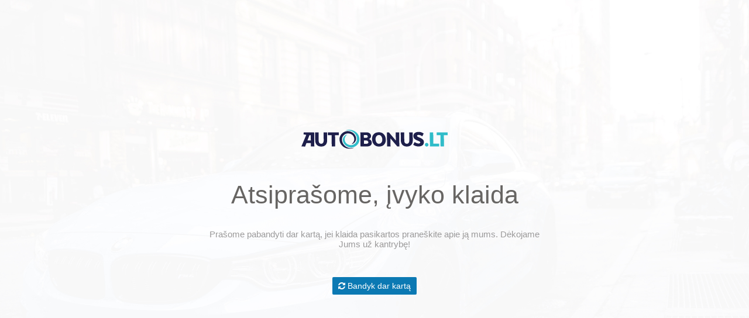

--- FILE ---
content_type: text/html; charset=UTF-8
request_url: https://www.autobonus.lt/padangos/paieska/?cat=36&search=1&collapsrch=1&doSearch=1&conid=2314&ci=72&bo=334&cnt=561
body_size: 594
content:
<!DOCTYPE html>
<html lang="en">
<head>
	<meta http-equiv="Content-Type" content="text/html; charset=UTF-8">
    <meta name="viewport" content="width=device-width, initial-scale=1, maximum-scale=1, user-scalable=no">
    <title>Autobonus.lt</title>
    <link rel="stylesheet" href="/styles/bootstrap.min.css">
    <link rel="stylesheet" href="/styles/font-awesome.min.css">
	<link rel="stylesheet" href="/styles/maintenance.min.css">
</head>
<body class="error-page">
<div class="error-page-wrapper col-md-4 col-md-offset-4 vcenter">
    <div class="error-page-content">
        <a href="https://www.autobonus.lt/">
            <img src="/img/autobonus-white.svg" style="width:250px;">
        </a>
        <div class="clearfix"></div>
        <h1>Atsiprašome, įvyko klaida</h1>
        <p>Prašome pabandyti dar kartą, jei klaida pasikartos praneškite apie ją mums. Dėkojame Jums už kantrybę!</p>
		<!--<p>Atsiprašome, šiuo metu svetainė rekonstruojama!!</p>-->
        <div class="buttons">
            <a href="https://www.autobonus.lt/" class="button"><i class="fa fa-refresh"></i> Bandyk dar kartą</a>
        </div>
    </div>
</div>
</body>
</html>

--- FILE ---
content_type: text/css
request_url: https://www.autobonus.lt/styles/maintenance.min.css
body_size: 391
content:
body,html{height:100%;width:100%}body{display:table}.vcenter{display:inline-block;vertical-align:middle;float:none}.error-page{background-image:url(/img/maintenance-bg.jpg);background-position:center center;background-repeat:no-repeat;background-attachment:fixed;background-size:cover;background-color:#ffffff}.error-page-wrapper{display:table-cell;text-align:center;margin:0 auto;width:100%;position:relative}.error-page-content{height:auto;width:600px;margin:0 auto}.error-page-content h1{font-size:43px;color:#676563;margin-top:55px;margin-bottom:35px}.error-page-content p{font-size:15px;color:#9b9a9a;margin-bottom:55px}.error-page-content a,.error-page-content a:hover{width:auto;border:none;color:#fff;outline:0;font-size:14px;border-radius:2px;padding:7px 10px}.error-page-content .button{background-color:#0b79b3}

--- FILE ---
content_type: image/svg+xml
request_url: https://www.autobonus.lt/img/autobonus-white.svg
body_size: 1985
content:
<?xml version="1.0" encoding="utf-8"?>
<!-- Generator: Adobe Illustrator 23.0.2, SVG Export Plug-In . SVG Version: 6.00 Build 0)  -->
<svg version="1.1" xmlns="http://www.w3.org/2000/svg" xmlns:xlink="http://www.w3.org/1999/xlink" x="0px" y="0px"
	 viewBox="0 0 1000 133.87" style="enable-background:new 0 0 1000 133.87;" xml:space="preserve">
<style type="text/css">
	.st0{display:none;}
	.st1{display:inline;}
	.st2{fill:#FFFFFF;}
	.st3{fill:#30BCC9;}
	.st4{fill:#1E1F4B;}
</style>
<g id="DarkBG" class="st0">
	<g class="st1">
		<g>
			<g>
				<g>
					<path class="st2" d="M64.86,117.22l-0.32-23.56H34.62l-9.06,24.36L0,117.22l33.51-81.67l-18.75-3.31l1.2-14.03H87.3l1.12,99
						H64.86z M41.64,74.6H64.4l-0.42-36.8h-8.6L41.64,74.6z"/>
					<path class="st2" d="M152.5,74.6l-0.66-56.39h23.69l0.66,56.39c0.22,25.15-13.42,43.41-40.43,43.41
						c-23.03,0-36.77-13.24-40.45-32.83c-0.62-3.31-0.9-6.88-0.93-10.59l-0.66-56.39h23.69l0.66,56.39
						c0.27,3.57,0.32,6.62,0.89,9.66c1.57,8.34,7.29,14.16,16.56,14.16C146.78,98.43,152.66,88.1,152.5,74.6z"/>
					<path class="st2" d="M255.82,37.8h-25.55l0.88,79.42h-23.56l-0.88-79.42h-25.55l-0.24-19.59h74.66L255.82,37.8z"/>
					<path class="st2" d="M462.43,65.33l-0.03,0.53c9.18,2.38,16.9,10.32,18.73,20.12c3.28,17.47-8.56,31.24-32.92,31.24h-43.68
						l-1.12-99h42.36c16.81,0,28.11,9.4,30.37,21.44C477.93,49.19,474.38,59.91,462.43,65.33z M444.46,56.33
						c5.16,0,10.53-3.84,9.19-10.99c-1.07-5.69-5.54-8.34-10.83-8.34H427.2l0.32,19.32H444.46z M427.78,75.39l0.22,23.03h16.55
						c13.1,0,13.97-8.07,13.18-12.31c-1.12-5.96-6.78-10.72-13.26-10.72H427.78z"/>
					<path class="st2" d="M576.18,57.79c6.24,33.22-10,60.22-45.34,60.22c-25.94,0-42.07-16.81-46.5-40.37
						c-6.24-33.22,10-60.22,45.35-60.22C555.63,17.42,571.76,34.23,576.18,57.79z M552.78,61.5c-2.61-13.9-9.63-24.49-22.47-24.49
						c-18.13,0-25.89,19.32-22.58,36.93c2.61,13.9,9.5,24.49,22.33,24.49C548.2,98.43,556.09,79.1,552.78,61.5z"/>
					<path class="st2" d="M609.48,61.36L609,61.63l0.64,55.59h-23.56l-1.11-99h13.5L645.27,75l0.61-0.26l-0.68-56.52h23.56l1.12,99
						h-14.03L609.48,61.36z"/>
					<path class="st2" d="M738.17,74.6l-0.66-56.39h23.69l0.66,56.39c0.22,25.15-13.42,43.41-40.43,43.41
						c-23.03,0-36.77-13.24-40.45-32.83c-0.62-3.31-0.9-6.88-0.93-10.59l-0.66-56.39h23.69l0.66,56.39
						c0.27,3.57,0.32,6.62,0.89,9.66c1.57,8.34,7.29,14.16,16.56,14.16C732.45,98.43,738.32,88.1,738.17,74.6z"/>
					<path class="st3" d="M856.68,92.07c5.96,0,11.01,5.03,12.15,11.12c1.52,8.07-4.37,14.83-11.91,14.83
						c-5.96,0-11.09-4.77-12.23-10.86C843.17,99.09,849.13,92.07,856.68,92.07z"/>
					<path class="st3" d="M877.94,18.21h23.56l0.88,79.42h39.84l0.24,19.59h-63.4L877.94,18.21z"/>
					<path class="st3" d="M1000,37.8h-25.55l0.88,79.42h-23.56l-0.88-79.42h-25.55l-0.23-19.59h74.65L1000,37.8z"/>
				</g>
			</g>
		</g>
		<g>
			<g>
				<g>
					<path class="st3" d="M391.43,40.21C376.75,7.17,333.49-9.91,300.6,6.05c9.58-0.8,19.16-2.87,28.73-0.64
						c29.05,4.95,52.84,33.2,50.76,62.9c-0.96,18.2-14.85,35.28-33.04,38.79c-17.24,3.99-37.04-4.15-45.97-19.79
						c-6.54-11.17-7.18-25.7-1.12-37.35c2.87-6.86,8.78-11.81,14.05-16.92c-13.09,2.23-23.79,12.77-28.26,24.9
						c-4.63,12.61-1.76,26.98,5.11,38.15c11.33,19.16,34.16,30.49,56.35,27.94c19.63-2.55,37.35-16.12,45.18-34.32
						C399.73,74.21,398.3,55.7,391.43,40.21L391.43,40.21z"/>
				</g>
				<path class="st2" d="M366.85,37.66c-10.7-18.2-32.09-29.53-53.32-27.94c-21.55,1.28-41.35,16.6-49.17,36.56
					c-5.75,14.37-4.79,30.81,0.96,45.02c13.89,35.6,61.14,53.96,94.66,34.96c-13.09,3.35-27.14,4.47-40.23-0.16
					c-24.58-8.14-43.26-33.04-42.3-59.22c0.32-12.93,6.86-25.54,17.4-33.2c16.28-12.29,41.35-10.22,55.55,4.47
					c11.33,11.49,14.69,30.01,7.66,44.54c-2.87,7.5-9.1,12.77-14.69,18.2c12.93-1.92,23.47-12.13,28.26-23.95
					C376.91,64,374.03,49.15,366.85,37.66L366.85,37.66z"/>
			</g>
		</g>
		<g>
			<g>
				<path class="st2" d="M813.01,88.63c0-13.2-47.12-11.18-47.12-44.85c0-16.16,11.91-28.82,37.06-28.82
					c12.97,0,23.3,4.44,33.62,11.45l-9.8,19.66c-7.81-5.79-16.94-9.97-25.15-9.97c-7.01,0-10.85,2.83-10.85,6.33
					c0,13.2,47.12,13.07,47.12,44.17c0,20.2-13.9,30.71-38.25,30.71c-13.5,0-24.22-4.45-34.94-11.45l9.79-19.66
					c7.81,5.79,18.27,10.5,26.47,10.5C807.98,96.71,813.01,94.02,813.01,88.63z"/>
			</g>
		</g>
	</g>
</g>
<g id="WhiteBG">
	<g>
		<g>
			<g>
				<g>
					<path class="st4" d="M64.86,117.22l-0.32-23.56H34.62l-9.06,24.36L0,117.22l33.51-81.67l-18.75-3.31l1.2-14.03H87.3l1.12,99
						H64.86z M41.64,74.6H64.4l-0.42-36.8h-8.6L41.64,74.6z"/>
					<path class="st4" d="M152.5,74.6l-0.66-56.39h23.69l0.66,56.39c0.22,25.15-13.42,43.41-40.43,43.41
						c-23.03,0-36.77-13.24-40.45-32.83c-0.62-3.31-0.9-6.88-0.93-10.59l-0.66-56.39h23.69l0.66,56.39
						c0.27,3.57,0.32,6.62,0.89,9.66c1.57,8.34,7.29,14.16,16.56,14.16C146.78,98.43,152.66,88.1,152.5,74.6z"/>
					<path class="st4" d="M255.82,37.8h-25.55l0.88,79.42h-23.56l-0.88-79.42h-25.55l-0.24-19.59h74.66L255.82,37.8z"/>
					<path class="st4" d="M462.43,65.33l-0.03,0.53c9.18,2.38,16.9,10.32,18.73,20.12c3.28,17.47-8.56,31.24-32.92,31.24h-43.68
						l-1.12-99h42.36c16.81,0,28.11,9.4,30.37,21.44C477.93,49.19,474.38,59.91,462.43,65.33z M444.46,56.33
						c5.16,0,10.53-3.84,9.19-10.99c-1.07-5.69-5.54-8.34-10.83-8.34H427.2l0.32,19.32H444.46z M427.78,75.39l0.22,23.03h16.55
						c13.1,0,13.97-8.07,13.18-12.31c-1.12-5.96-6.78-10.72-13.26-10.72H427.78z"/>
					<path class="st4" d="M576.18,57.79c6.24,33.22-10,60.22-45.34,60.22c-25.94,0-42.07-16.81-46.5-40.37
						c-6.24-33.22,10-60.22,45.35-60.22C555.63,17.42,571.76,34.23,576.18,57.79z M552.78,61.5c-2.61-13.9-9.63-24.49-22.47-24.49
						c-18.13,0-25.89,19.32-22.58,36.93c2.61,13.9,9.5,24.49,22.33,24.49C548.2,98.43,556.09,79.1,552.78,61.5z"/>
					<path class="st4" d="M609.48,61.36L609,61.63l0.64,55.59h-23.56l-1.11-99h13.5L645.27,75l0.61-0.26l-0.68-56.52h23.56l1.12,99
						h-14.03L609.48,61.36z"/>
					<path class="st4" d="M738.17,74.6l-0.66-56.39h23.69l0.66,56.39c0.22,25.15-13.42,43.41-40.43,43.41
						c-23.03,0-36.77-13.24-40.45-32.83c-0.62-3.31-0.9-6.88-0.93-10.59l-0.66-56.39h23.69l0.66,56.39
						c0.27,3.57,0.32,6.62,0.89,9.66c1.57,8.34,7.29,14.16,16.56,14.16C732.45,98.43,738.32,88.1,738.17,74.6z"/>
					<path class="st3" d="M856.68,92.07c5.96,0,11.01,5.03,12.15,11.12c1.52,8.07-4.37,14.83-11.91,14.83
						c-5.96,0-11.09-4.77-12.23-10.86C843.17,99.09,849.13,92.07,856.68,92.07z"/>
					<path class="st3" d="M877.94,18.21h23.56l0.88,79.42h39.84l0.24,19.59h-63.4L877.94,18.21z"/>
					<path class="st3" d="M1000,37.8h-25.55l0.88,79.42h-23.56l-0.88-79.42h-25.55l-0.23-19.59h74.65L1000,37.8z"/>
				</g>
			</g>
		</g>
		<g>
			<g>
				<g>
					<path class="st3" d="M391.43,40.21C376.75,7.17,333.49-9.91,300.6,6.05c9.58-0.8,19.16-2.87,28.73-0.64
						c29.05,4.95,52.84,33.2,50.76,62.9c-0.96,18.2-14.85,35.28-33.04,38.79c-17.24,3.99-37.04-4.15-45.97-19.79
						c-6.54-11.17-7.18-25.7-1.12-37.35c2.87-6.86,8.78-11.81,14.05-16.92c-13.09,2.23-23.79,12.77-28.26,24.9
						c-4.63,12.61-1.76,26.98,5.11,38.15c11.33,19.16,34.16,30.49,56.35,27.94c19.63-2.55,37.35-16.12,45.18-34.32
						C399.73,74.21,398.3,55.7,391.43,40.21L391.43,40.21z"/>
				</g>
				<path class="st4" d="M366.85,37.66c-10.7-18.2-32.09-29.53-53.32-27.94c-21.55,1.28-41.35,16.6-49.17,36.56
					c-5.75,14.37-4.79,30.81,0.96,45.02c13.89,35.6,61.14,53.96,94.66,34.96c-13.09,3.35-27.14,4.47-40.23-0.16
					c-24.58-8.14-43.26-33.04-42.3-59.22c0.32-12.93,6.86-25.54,17.4-33.2c16.28-12.29,41.35-10.22,55.55,4.47
					c11.33,11.49,14.69,30.01,7.66,44.54c-2.87,7.5-9.1,12.77-14.69,18.2c12.93-1.92,23.47-12.13,28.26-23.95
					C376.91,64,374.03,49.15,366.85,37.66L366.85,37.66z"/>
			</g>
		</g>
		<g>
			<g>
				<path class="st4" d="M813.01,88.63c0-13.2-47.12-11.18-47.12-44.85c0-16.16,11.91-28.82,37.06-28.82
					c12.97,0,23.3,4.44,33.62,11.45l-9.8,19.66c-7.81-5.79-16.94-9.97-25.15-9.97c-7.01,0-10.85,2.83-10.85,6.33
					c0,13.2,47.12,13.07,47.12,44.17c0,20.2-13.9,30.71-38.25,30.71c-13.5,0-24.22-4.45-34.94-11.45l9.79-19.66
					c7.81,5.79,18.27,10.5,26.47,10.5C807.98,96.71,813.01,94.02,813.01,88.63z"/>
			</g>
		</g>
	</g>
</g>
</svg>
